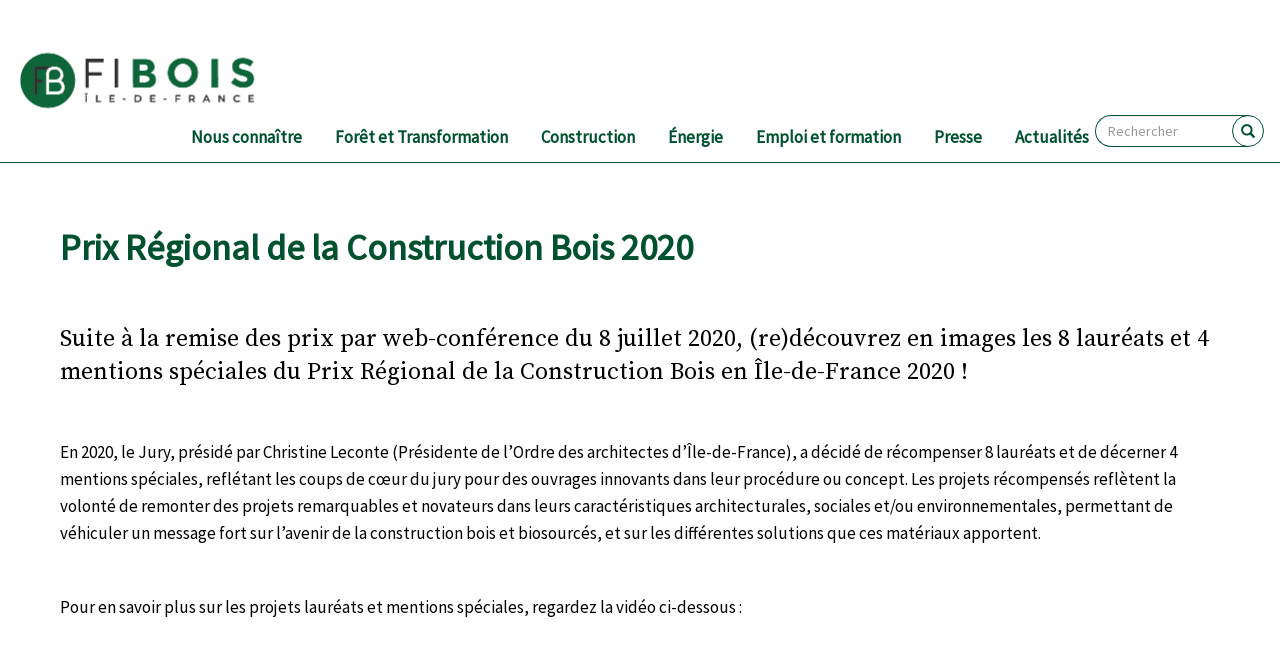

--- FILE ---
content_type: text/html; charset=UTF-8
request_url: https://fibois-idf.fr/prix-regional-de-la-construction-bois-2020
body_size: 8955
content:
<!DOCTYPE html>
<html  lang="fr" dir="ltr" prefix="content: http://purl.org/rss/1.0/modules/content/  dc: http://purl.org/dc/terms/  foaf: http://xmlns.com/foaf/0.1/  og: http://ogp.me/ns#  rdfs: http://www.w3.org/2000/01/rdf-schema#  schema: http://schema.org/  sioc: http://rdfs.org/sioc/ns#  sioct: http://rdfs.org/sioc/types#  skos: http://www.w3.org/2004/02/skos/core#  xsd: http://www.w3.org/2001/XMLSchema# ">
  <head>
    <meta charset="utf-8" />
<script async src="https://www.googletagmanager.com/gtag/js?id=UA-185382196-1"></script>
<script>window.dataLayer = window.dataLayer || [];function gtag(){dataLayer.push(arguments)};gtag("js", new Date());gtag("config", "UA-185382196-1", {"groups":"default","anonymize_ip":true});</script>
<meta name="Generator" content="Drupal 8 (https://www.drupal.org)" />
<meta name="MobileOptimized" content="width" />
<meta name="HandheldFriendly" content="true" />
<meta name="viewport" content="width=575px" />
<link rel="shortcut icon" href="/sites/default/files/favicon_0.png" type="image/png" />
<link rel="canonical" href="https://fibois-idf.fr/prix-regional-de-la-construction-bois-2020" />
<link rel="shortlink" href="https://fibois-idf.fr/node/473" />
<link rel="revision" href="https://fibois-idf.fr/prix-regional-de-la-construction-bois-2020" />

    <title>Prix Régional de la Construction Bois 2020 | FIBois Ile-de-France L’interprofession francilienne de la forêt et du bois</title>
    <link rel="stylesheet" media="all" href="/sites/default/files/css/css_WLFV5rvsvBvtOrgHE3wxRbH4D-zFpyKrFKFZ8yhUT5Q.css" />
<link rel="stylesheet" media="all" href="https://cdn.jsdelivr.net/npm/bootstrap@3.4.1/dist/css/bootstrap.min.css" />
<link rel="stylesheet" media="all" href="https://cdn.jsdelivr.net/npm/@unicorn-fail/drupal-bootstrap-styles@0.0.2/dist/3.4.0/8.x-3.x/drupal-bootstrap.min.css" />
<link rel="stylesheet" media="all" href="/sites/default/files/css/css_7DgA1hcUhqKw__K-xtBXNLuyPq_mlX7KAdblnDo_amc.css" />

    
<!--[if lte IE 8]>
<script src="/sites/default/files/js/js_VtafjXmRvoUgAzqzYTA3Wrjkx9wcWhjP0G4ZnnqRamA.js"></script>
<![endif]-->
<script src="https://use.fontawesome.com/releases/v6.1.0/js/all.js" defer crossorigin="anonymous"></script>
<script src="https://use.fontawesome.com/releases/v6.1.0/js/v4-shims.js" defer crossorigin="anonymous"></script>

    <link href="https://fonts.googleapis.com/css?family=Source+Sans+Pro:wght@400;700;900&display=swap" rel="stylesheet" />
    <link href="https://fonts.googleapis.com/css2?family=Source+Serif+Pro:wght@400;700;900&display=swap" rel="stylesheet" />
  </head>
  <body class="path-node page-node-type-page-standard navbar-is-static-top has-glyphicons">
    <a href="#main-content" class="visually-hidden focusable skip-link">
      Aller au contenu principal
    </a>
    
      <div class="dialog-off-canvas-main-canvas" data-off-canvas-main-canvas>
              <header class="navbar navbar-default navbar-static-top" id="navbar" role="banner">
              <div class="container">
            <div class="navbar-header">
          <div class="region region-navigation">
          <a class="logo navbar-btn pull-left" href="/" title="Accueil" rel="home">
      <img src="/sites/default/files/logo-fibois-2.png" alt="Accueil" />
    </a>
      <nav role="navigation" aria-labelledby="block-fibois-theme-main-menu-menu" id="block-fibois-theme-main-menu">
            <h2 class="sr-only" id="block-fibois-theme-main-menu-menu">Navigation principale</h2>

      
      <ul block="block-fibois-theme-main-menu" class="menu menu--main nav navbar-nav">
                      <li class="expanded dropdown first">
                                        <a href="/nous-connaitre" data-drupal-link-system-path="node/3">Nous connaître</a>
                        <ul block="block-fibois-theme-main-menu" class="dropdown-menu">
                      <li class="first">
                                        <a href="/les-enjeux-de-la-filiere-foret-bois-en-ile-de-france" data-drupal-link-system-path="node/1">Les enjeux de la filière forêt-bois en Île-de-France</a>
              </li>
                      <li>
                                        <a href="/fibois-ile-de-france-et-le-reseau-fibois-france" data-drupal-link-system-path="node/2">Fibois Île-de-France, et son réseau Fibois France</a>
              </li>
                      <li>
                                        <a href="/le-ca-et-lequipe-fibois-ile-de-france" data-drupal-link-system-path="node/11">Le CA et l’équipe Fibois Île-de-France</a>
              </li>
                      <li>
                                        <a href="/annuaire-adherents" data-drupal-link-system-path="node/504">Annuaire adhérents</a>
              </li>
                      <li>
                                        <a href="/adhesion-et-adherents" data-drupal-link-system-path="node/12">Adhérer à Fibois Île-de-France</a>
              </li>
                      <li>
                                        <a href="/feuille-de-route" data-drupal-link-system-path="node/14">Notre feuille de route</a>
              </li>
                      <li>
                                        <a href="/rapportactivite_2024" data-drupal-link-system-path="node/590">Découvrez notre rapport d&#039;activité</a>
              </li>
                      <li>
                                        <a href="/laforet_lebois_IDF" data-drupal-link-system-path="node/549">Découvrez la filière forêt-bois francilienne !</a>
              </li>
                      <li>
                                        <a href="/etats-generaux-foret-bois" data-drupal-link-system-path="node/34">Les États Généraux de la Forêt et du Bois en Ile-de-France</a>
              </li>
                      <li class="last">
                                        <a href="/aides_subventions_filierebois" data-drupal-link-system-path="node/575">Aides et subventions</a>
              </li>
        </ul>
  
              </li>
                      <li class="expanded dropdown">
                                        <a href="/foret" data-drupal-link-system-path="node/7">Forêt et Transformation</a>
                        <ul block="block-fibois-theme-main-menu" class="dropdown-menu">
                      <li class="first">
                                        <a href="/les-chiffres-cles-de-la-foret-et-la-transformation-en-ile-de-france" data-drupal-link-system-path="node/108">Les chiffres clés de la forêt et de la transformation en Île-de-France</a>
              </li>
                      <li>
                                        <a href="/la-gestion-durable-des-forets" data-drupal-link-system-path="node/109">La gestion durable des forêts</a>
              </li>
                      <li>
                                        <a href="/contacts-utiles-de-lamont-forestier" data-drupal-link-system-path="node/209">Contacts utiles de l&#039;amont forestier</a>
              </li>
                      <li>
                                        <a href="/nuits-des-forets" data-drupal-link-system-path="node/9">Nuits des Forêts en Île-de-France</a>
              </li>
                      <li>
                                        <a href="/gestion-des-risques-en-foret" data-drupal-link-system-path="node/537">Gestion des risques en forêt</a>
              </li>
                      <li>
                                        <a href="/trophee_des_forets" data-drupal-link-system-path="node/500">Trophée des Forêts d&#039;Île-de-France</a>
              </li>
                      <li>
                                        <a href="/construire-en-feuillu-et-en-circuit-court" data-drupal-link-system-path="node/316">Construire en feuillu et en circuit court</a>
              </li>
                      <li>
                                        <a href="/node/411" data-drupal-link-system-path="node/411">Webinaire : Comment relocaliser les industries de transformation du bois en IDF ?</a>
              </li>
                      <li>
                                        <a href="/valorisation_essences_secondaires" data-drupal-link-system-path="node/476">Valorisation des essences et bois feuillus de qualité secondaire</a>
              </li>
                      <li>
                                        <a href="/un-immeuble-une-foret" data-drupal-link-system-path="node/602">&quot;Un Immeuble Une Forêt&quot;</a>
              </li>
                      <li>
                                        <a href="/appel-projet-bois-francais-et-design" data-drupal-link-system-path="node/584">Appel à projets &quot;Bois Français &amp; Design&quot;</a>
              </li>
                      <li class="last">
                                        <a href="/assises_du_foncier" data-drupal-link-system-path="node/606">Les Assises du foncier forestier</a>
              </li>
        </ul>
  
              </li>
                      <li class="expanded dropdown">
                                        <a href="/construction" data-drupal-link-system-path="node/8">Construction</a>
                        <ul block="block-fibois-theme-main-menu" class="dropdown-menu">
                      <li class="first">
                                        <a href="/les-chiffres-cles-de-la-construction-bois" data-drupal-link-system-path="node/113">Les chiffres clés de la construction bois</a>
              </li>
                      <li>
                                        <a href="/pourquoi-construire-en-bois" data-drupal-link-system-path="node/114">Pourquoi construire en bois ?</a>
              </li>
                      <li>
                                        <a href="/enquetes-nationales-construction-bois-idf" data-drupal-link-system-path="node/115">Enquêtes nationales construction bois</a>
              </li>
                      <li>
                                        <a href="/observatoire-construction-bois" data-drupal-link-system-path="node/397">Observatoire francilien de la construction bois</a>
              </li>
                      <li>
                                        <a href="/cartographie-des-projets-bois-et-biosources" data-drupal-link-system-path="node/335">Cartographie des projets bois et biosourcés</a>
              </li>
                      <li>
                                        <a href="/le-pacte-bois-biosources" data-drupal-link-system-path="node/116">Le Pacte bois-biosourcés</a>
              </li>
                      <li>
                                        <a href="/rencontresBtoB_IDF" data-drupal-link-system-path="node/592">Les Rencontres BtoB de la construction bois et biosourcée en Île-de-France</a>
              </li>
                      <li>
                                        <a href="/prcb" data-drupal-link-system-path="node/117">Le Prix Régional de la Construction Bois</a>
              </li>
                      <li>
                                        <a href="/habiter-bois" data-drupal-link-system-path="node/342">Habiter Bois en Île-de-France</a>
              </li>
                      <li>
                                        <a href="/constructionbois_transportfluvial" data-drupal-link-system-path="node/550">Le transport fluvial dans la construction bois</a>
              </li>
                      <li>
                                        <a href="/larchitecture-sort-du-bois" data-drupal-link-system-path="node/390">Cycle de conférences &quot;L&#039;architecture sort du bois&quot;</a>
              </li>
                      <li class="last">
                                        <a href="/plateforme_RESOBOIS" data-drupal-link-system-path="node/578">Découvrez la plateforme RESOBOIS</a>
              </li>
        </ul>
  
              </li>
                      <li class="expanded dropdown">
                                        <a href="/energie" data-drupal-link-system-path="node/15">Énergie</a>
                        <ul block="block-fibois-theme-main-menu" class="dropdown-menu">
                      <li class="first">
                                        <a href="/quest-ce-que-le-bois-energie" data-drupal-link-system-path="node/221">Qu’est-ce que le bois énergie ?</a>
              </li>
                      <li>
                                        <a href="/les-chiffres-cles-du-bois-energie-en-ile-de-france" data-drupal-link-system-path="node/119">Les chiffres clés du bois énergie</a>
              </li>
                      <li>
                                        <a href="/le-bois-energie-et-la-qualite-de-lair" data-drupal-link-system-path="node/222">Le bois énergie et la qualité de l’air</a>
              </li>
                      <li>
                                        <a href="/panorama-et-fonctionnement-dune-chaufferie-biomasse" data-drupal-link-system-path="node/223">Panorama et fonctionnement d&#039;une chaufferie biomasse</a>
              </li>
                      <li>
                                        <a href="/etapes-cles-pour-monter-un-projet-de-chaufferie-biomasse" data-drupal-link-system-path="node/243">Etapes clés pour monter un projet de chaufferie biomasse</a>
              </li>
                      <li>
                                        <a href="/la-demarche-enrchoix" data-drupal-link-system-path="node/244">La démarche EnR’Choix</a>
              </li>
                      <li>
                                        <a href="/pour-les-particuliers" data-drupal-link-system-path="node/224">Pour les particuliers</a>
              </li>
                      <li>
                                        <a href="/marque-ile-de-france-bois-buche" data-drupal-link-system-path="node/432">Marque Île-de-France Bois Bûche</a>
              </li>
                      <li>
                                        <a href="/cartographie_boisenergie" data-drupal-link-system-path="node/563">Cartographie des contacts utiles franciliens du bois-énergie</a>
              </li>
                      <li>
                                        <a href="/ressources-sur-le-bois-energie" data-drupal-link-system-path="node/566">Ressources sur le bois énergie</a>
              </li>
                      <li class="last">
                                        <a href="/fluvial_bois_energie" data-drupal-link-system-path="node/569">Transport fluvial de bois énergie</a>
              </li>
        </ul>
  
              </li>
                      <li class="expanded dropdown">
                                        <a href="/emploi-et-formation" data-drupal-link-system-path="node/334">Emploi et formation</a>
                        <ul block="block-fibois-theme-main-menu" class="dropdown-menu">
                      <li class="first">
                                        <a href="/chiffres-emploi-formation" data-drupal-link-system-path="node/332">Les chiffres clés de la formation et de l&#039;emploi</a>
              </li>
                      <li>
                                        <a href="/orientation-formation" data-drupal-link-system-path="node/396">S&#039;orienter, se former</a>
              </li>
                      <li>
                                        <a href="/travailler-recruter" data-drupal-link-system-path="node/331">Travailler, recruter</a>
              </li>
                      <li>
                                        <a href="/emploiformation_etablissements" data-drupal-link-system-path="node/557">Pour les établissements de formation</a>
              </li>
                      <li>
                                        <a href="/emploiformation_entreprises" data-drupal-link-system-path="node/558">Pour les entreprises</a>
              </li>
                      <li>
                                        <a href="/se-former-avec-fibois-ile-de-france" data-drupal-link-system-path="node/333">Se former avec Fibois Île-de-France</a>
              </li>
                      <li>
                                        <a href="/diagnostic_emplois_IDF_BFC" data-drupal-link-system-path="node/542">Diagnostic emplois, formations et compétences</a>
              </li>
                      <li class="last">
                                        <a href="/guide_metiersformations_idf" data-drupal-link-system-path="node/583">Guide des métiers et formations de la filière forêt-bois en Île-de-France</a>
              </li>
        </ul>
  
              </li>
                      <li>
                                        <a href="/presse" data-drupal-link-system-path="node/31">Presse</a>
              </li>
                      <li class="last">
                                        <a href="/actualites" data-drupal-link-system-path="actualites">Actualités</a>
              </li>
        </ul>
  

  </nav>
<section class="views-exposed-form block block-views block-views-exposed-filter-blockrecherche-page-1 clearfix" data-drupal-selector="views-exposed-form-recherche-page-1" id="block-formulaireexposesearchpage-1">
  
    

      <form block="block-formulaireexposesearchpage-1" action="/recherche" method="get" id="views-exposed-form-recherche-page-1" accept-charset="UTF-8">
  <div class="form--inline form-inline clearfix">
  <div class="form-item js-form-item form-type-textfield js-form-type-textfield form-item-query js-form-item-query form-no-label form-group">
  
  
  <input placeholder="Rechercher" data-drupal-selector="edit-query" class="form-text form-control" type="text" id="edit-query" name="query" value="" size="30" maxlength="128" />

  
  
  </div>
<div data-drupal-selector="edit-actions" class="form-actions form-group js-form-wrapper form-wrapper" id="edit-actions"><button data-drupal-selector="edit-submit-recherche" class="button js-form-submit form-submit btn-default btn" type="submit" id="edit-submit-recherche" value="" name=""></button></div>

</div>

</form>

  </section>


  </div>

                      </div>

                          </div>
          </header>
  
  <div role="main" class="main-container container-fluid js-quickedit-main-content">
    <div class="row">

            
            
                  <section class="col-sm-12">

                                      <div class="highlighted">  <div class="region region-highlighted">
    <div data-drupal-messages-fallback class="hidden"></div>

  </div>
</div>
                  
                
                          <a id="main-content"></a>
            <div class="region region-content">
      <article role="article" about="/prix-regional-de-la-construction-bois-2020" class="page-standard full clearfix">

  
    

  
      <div class="content">
            <div class="field field--name-field-paragraphes field--type-entity-reference-revisions field--label-hidden">
              <div class="paragraphe-wrapper">
        <div class="page-paragraphe container">
                    <div class="paragraphe-text">
                          <h1>Prix Régional de la Construction Bois 2020 </h1>
              <div class="field_sous_titre"></div>
              <div class="field_chapo"><p>Suite à la remise des prix par web-conférence du 8 juillet 2020, (re)découvrez en images les 8 lauréats et 4 mentions spéciales du Prix Régional de la Construction Bois en Île-de-France 2020&nbsp;!</p>
</div>
                                	<h2></h2>
    	
            <div class="field field--name-field-corps field--type-text-long field--label-hidden field--item"><p>En 2020, le Jury, présidé par Christine Leconte (Présidente de l’Ordre des architectes d’Île-de-France), a décidé de récompenser 8 lauréats et de décerner 4 mentions spéciales, reflétant les coups de cœur du jury pour des ouvrages innovants dans leur procédure ou concept. Les projets récompensés reflètent la volonté de remonter des projets remarquables et novateurs dans leurs caractéristiques architecturales, sociales et/ou environnementales, permettant de véhiculer un message fort sur l’avenir de la construction bois et biosourcés, et sur les différentes solutions que ces matériaux apportent.</p>

<p> </p>

<p>Pour en savoir plus sur les projets lauréats et mentions spéciales, regardez la vidéo ci-dessous :</p>

<p><iframe allow="accelerometer; autoplay; clipboard-write; encrypted-media; gyroscope; picture-in-picture" allowfullscreen="" frameborder="0" height="315" src="https://www.youtube.com/embed/8PbvQOHoALo" width="560"></iframe></p></div>
      
      <div class="field field--name-field-galerie field--type-entity-reference-revisions field--label-hidden field--items">
              <div class="field--item">  <div class="paragraph paragraph--type--image-avec-legende paragraph--view-mode--default">
          
      </div>
</div>
          </div>
  
    
          </div>
        </div>
      </div>
      </div>

        </div>
  
</article>


  </div>

              </section>

                </div>
  </div>

      <footer class="footer container" role="contentinfo">
        <div class="region region-footer">
    <section id="block-webform" class="block block-webform block-webform-block clearfix">
  
    

      <form class="webform-submission-form webform-submission-add-form webform-submission-newsletter-form webform-submission-newsletter-add-form webform-submission-newsletter-node-473-form webform-submission-newsletter-node-473-add-form js-webform-details-toggle webform-details-toggle" data-drupal-selector="webform-submission-newsletter-node-473-add-form" action="/prix-regional-de-la-construction-bois-2020" method="post" id="webform-submission-newsletter-node-473-add-form" accept-charset="UTF-8">
  
  <div class="webform-elements form-group js-form-wrapper form-wrapper" data-drupal-selector="edit-elements" id="edit-elements"><div data-drupal-selector="edit-container-1" class="form-group js-form-wrapper form-wrapper" id="edit-container-1"><div id="edit-message-adherez" class="form-item js-form-item form-type-webform-markup js-form-type-webform-markup form-item-message-adherez js-form-item-message-adherez form-no-label form-group">
  
  
  <h2>Adh&eacute;rer &agrave; Fibois-IDF</h2>

<div class="half">
<p>d&eacute;couvrez nos formules d&#39;adh&eacute;sion et rejoignez nous</p>
</div>

<div class="half">
<p><a class="button" href="https://www.helloasso.com/associations/fibois-ile-de-france/adhesions/adherer-en-2026-a-fibois-ile-de-france">adh&eacute;sion</a></p>
</div>


  
  
  </div>
</div>
<div data-drupal-selector="edit-container-2" class="form-group js-form-wrapper form-wrapper" id="edit-container-2"><div data-drupal-selector="edit-conteneur-1" class="form-group js-form-wrapper form-wrapper" id="edit-conteneur-1"><div id="edit-markup" class="form-item js-form-item form-type-webform-markup js-form-type-webform-markup form-item-markup js-form-item-markup form-no-label form-group">
  
  
  <h2>Newsletter</h2>
<p>pour suivre notre actualit&eacute;, inscrivez vous &agrave; notre newsletter</p>


  
  
  </div>
</div>
<div data-drupal-selector="edit-conteneur-2" class="form-group js-form-wrapper form-wrapper" id="edit-conteneur-2"><div class="form-item js-form-item form-type-textfield js-form-type-textfield form-item-email js-form-item-email form-no-label form-group">
      <label for="edit-email" class="control-label sr-only js-form-required form-required">Email</label>
  
  
  <input data-inputmask="&#039;alias&#039;: &#039;email&#039;" class="js-webform-input-mask form-text required form-control" data-drupal-selector="edit-email" type="text" id="edit-email" name="email" value="" size="60" maxlength="255" placeholder="votre adresse mail" required="required" aria-required="true" />

  
  
  </div>
<div data-drupal-selector="edit-actions" class="form-actions webform-actions form-group js-form-wrapper form-wrapper" id="edit-actions--2"><button class="webform-button--submit button button--primary js-form-submit form-submit btn-primary btn" data-drupal-selector="edit-actions-submit" type="submit" id="edit-actions-submit" name="op" value="inscription">inscription</button>
</div>
</div>
</div>
</div>
<input data-drupal-selector="edit-honeypot-time" type="hidden" name="honeypot_time" value="EciXAY7Bz8igzlx6idsUr1OJFT8_-0A0Yy4USNTDE4U" /><input autocomplete="off" data-drupal-selector="form-qsinvbqjs1xuxwn6fc6-j8ndinjepqpd-hgjpi1bqy4" type="hidden" name="form_build_id" value="form-qSINvBqjs1XUXwN6FC6_J8NdINjePqpD_hGJpI1Bqy4" /><input data-drupal-selector="edit-webform-submission-newsletter-node-473-add-form" type="hidden" name="form_id" value="webform_submission_newsletter_node_473_add_form" /><div class="url-textfield form-group js-form-wrapper form-wrapper" style="display: none !important;"><div class="form-item js-form-item form-type-textfield js-form-type-textfield form-item-url js-form-item-url form-group">
      <label for="edit-url" class="control-label">Laisser ce champ vide</label>
  
  
  <input autocomplete="off" data-drupal-selector="edit-url" class="form-text form-control" type="text" id="edit-url" name="url" value="" size="20" maxlength="128" />

  
  
  </div>
</div>


  
</form>

  </section>

<section id="block-contact" class="block block-block-content block-block-content849d3122-050d-415a-a70a-6022b490f1e1 clearfix">
  
      <h2 class="block-title">Contact</h2>
    

      
            <div class="field field--name-body field--type-text-with-summary field--label-hidden field--item"><ul><li>
	<p><strong>Fibois Île-de-France</strong></p>

	<p> </p>

	<p>24 rue du Champ de l'Alouette, 75013 Paris<br /><br /><a href="https://www.google.com/maps/place/Fibois+%C3%8Ele-de-France/@48.83192,2.3421725,17z/data=!3m2!4b1!5s0x47e671bdd5e999ed:0xa2e698ea125b8171!4m6!3m5!1s0x47e66df5dbd91dd5:0x1e31986ef31752!8m2!3d48.8319165!4d2.3447474!16s%2Fg%2F11dzd9zq63?entry=ttu" target="_blank"><img alt="plan" data-entity-type="file" data-entity-uuid="037f64bc-c40d-4a7f-9f60-fc241a819910" height="194" src="/sites/default/files/inline-images/plan%20fibois.png" width="271" /></a></p>
	</li>
	<li><a href="mailto:contact@fibois-idf.fr">contact@fibois-idf.fr</a></li>
	<li>
	<p><a href="mentions-legales">Mentions légales</a></p>

	<p>©Fibois Île-de-France 2022</p>
	</li>
	<li>
	<p><a href="https://twitter.com/fibois_idf" target="_blank"><span class="fa fa-twitter"></span>Twitter</a></p>

	<p><a href="https://www.linkedin.com/company/franc-lbois/" target="_blank"><span class="fa fa-linkedin"></span>Linkedin</a></p>

	<p><a href="https://www.instagram.com/fibois_idf/"><span class="fa fa-instagram"></span>Instagram</a></p>

	<p><a href="https://www.facebook.com/FIBoisIDF"><span class="fa fa-facebook"></span>Facebook</a></p>

	<p><a href="https://www.youtube.com/channel/UCgW8Jt4HUme2m9nuIm0XwoQ"><span class="fa fa-youtube"></span>Youtube</a></p>

	<p> </p>

	<p> </p>
	</li>
</ul></div>
      
  </section>

<section id="block-nosfinanceurs" class="block block-block-content block-block-content4f334530-6550-4f57-83e4-4aa92c4712ff clearfix">
  
      <h2 class="block-title">Nos financeurs</h2>
    

      
  <div class="field field--name-field-image-lien field--type-entity-reference-revisions field--label-visually_hidden">
    <div class="field--label sr-only">Image lien</div>
          <div class="field--items">
              <div class="field--item">  <div class="paragraph paragraph--type--image-lien paragraph--view-mode--default">
          
            <div class="field field--name-field-image field--type-image field--label-hidden field--item">  <a href="https://www.prefectures-regions.gouv.fr/ile-de-france"><img src="/sites/default/files/styles/mo/public/2020-08/financeur_logo1.png?itok=ZTK-Znm2" width="195" height="159" alt="" typeof="Image" class="img-responsive" /></a></div>
      
      </div>
</div>
          <div class="field--item">  <div class="paragraph paragraph--type--image-lien paragraph--view-mode--default">
          
            <div class="field field--name-field-image field--type-image field--label-hidden field--item">  <a href="https://www.ademe.fr/"><img src="/sites/default/files/styles/mo/public/2021-09/financeur_logo2.png?itok=I0LF9975" width="246" height="151" alt="" typeof="Image" class="img-responsive" /></a></div>
      
      </div>
</div>
          <div class="field--item">  <div class="paragraph paragraph--type--image-lien paragraph--view-mode--default">
          
            <div class="field field--name-field-image field--type-image field--label-hidden field--item">  <a href="https://www.iledefrance.fr/"><img src="/sites/default/files/styles/mo/public/2020-08/financeur_logo3.png?itok=sI1KHHJ1" width="173" height="158" alt="" typeof="Image" class="img-responsive" /></a></div>
      
      </div>
</div>
          <div class="field--item">  <div class="paragraph paragraph--type--image-lien paragraph--view-mode--default">
          
            <div class="field field--name-field-image field--type-image field--label-hidden field--item">  <a href="https://www.metropolegrandparis.fr/fr"><img src="/sites/default/files/styles/mo/public/2022-05/Logo_Me%CC%81tropole_Grand_Paris_2016.svg__0.png?itok=fSo9i98d" width="401" height="162" alt="" typeof="Image" class="img-responsive" /></a></div>
      
      </div>
</div>
          <div class="field--item">  <div class="paragraph paragraph--type--image-lien paragraph--view-mode--default">
          
            <div class="field field--name-field-image field--type-image field--label-hidden field--item">  <a href="https://franceboisforet.fr/"><img src="/sites/default/files/styles/mo/public/2020-08/financeur_logo4.png?itok=DO4WL9py" width="120" height="159" alt="" typeof="Image" class="img-responsive" /></a></div>
      
      </div>
</div>
              </div>
      </div>

  </section>

<section id="block-membrede" class="block block-block-content block-block-content7812fba2-845d-4507-8eb0-a8a50591d4dd clearfix">
  
      <h2 class="block-title">Membre de</h2>
    

      
  <div class="field field--name-field-image-lien field--type-entity-reference-revisions field--label-visually_hidden">
    <div class="field--label sr-only">Image lien</div>
          <div class="field--items">
              <div class="field--item">  <div class="paragraph paragraph--type--image-lien paragraph--view-mode--default">
          
            <div class="field field--name-field-image field--type-image field--label-hidden field--item">  <a href="https://fibois-france.fr/"><img src="/sites/default/files/styles/mo/public/2021-01/Image4.png?itok=OAwbdb31" width="261" height="130" alt="FIBois France" typeof="Image" class="img-responsive" /></a></div>
      
      </div>
</div>
              </div>
      </div>

  </section>

<nav role="navigation" aria-labelledby="block-mainnavigation-menu" id="block-mainnavigation">
      <h2 id="block-mainnavigation-menu">Plan du site</h2>

      
                                                            
                  <p>
                                            <a href="/nous-connaitre" data-drupal-link-system-path="node/3"><strong>Nous connaître</strong></a>
                                                                              
                  •
                                  <a href="/les-enjeux-de-la-filiere-foret-bois-en-ile-de-france" data-drupal-link-system-path="node/1"><span>Les enjeux de la filière forêt-bois en Île-de-France</span></a>
                                                                                  
                  •
                                  <a href="/fibois-ile-de-france-et-le-reseau-fibois-france" data-drupal-link-system-path="node/2"><span>Fibois Île-de-France, et son réseau Fibois France</span></a>
                                                                                  
                  •
                                  <a href="/le-ca-et-lequipe-fibois-ile-de-france" data-drupal-link-system-path="node/11"><span>Le CA et l’équipe Fibois Île-de-France</span></a>
                                                                                  
                  •
                                  <a href="/annuaire-adherents" data-drupal-link-system-path="node/504"><span>Annuaire adhérents</span></a>
                                                                                  
                  •
                                  <a href="/adhesion-et-adherents" data-drupal-link-system-path="node/12"><span>Adhérer à Fibois Île-de-France</span></a>
                                                                                  
                  •
                                  <a href="/feuille-de-route" data-drupal-link-system-path="node/14"><span>Notre feuille de route</span></a>
                                                                                  
                  •
                                  <a href="/rapportactivite_2024" data-drupal-link-system-path="node/590"><span>Découvrez notre rapport d&#039;activité</span></a>
                                                                                  
                  •
                                  <a href="/laforet_lebois_IDF" data-drupal-link-system-path="node/549"><span>Découvrez la filière forêt-bois francilienne !</span></a>
                                                                                  
                  •
                                  <a href="/etats-generaux-foret-bois" data-drupal-link-system-path="node/34"><span>Les États Généraux de la Forêt et du Bois en Ile-de-France</span></a>
                                                                                  
                  •
                                  <a href="/aides_subventions_filierebois" data-drupal-link-system-path="node/575"><span>Aides et subventions</span></a>
                                      
                          </p>
                                                                          
                  <p>
                                            <a href="/foret" data-drupal-link-system-path="node/7"><strong>Forêt et Transformation</strong></a>
                                                                              
                  •
                                  <a href="/les-chiffres-cles-de-la-foret-et-la-transformation-en-ile-de-france" data-drupal-link-system-path="node/108"><span>Les chiffres clés de la forêt et de la transformation en Île-de-France</span></a>
                                                                                  
                  •
                                  <a href="/la-gestion-durable-des-forets" data-drupal-link-system-path="node/109"><span>La gestion durable des forêts</span></a>
                                                                                  
                  •
                                  <a href="/contacts-utiles-de-lamont-forestier" data-drupal-link-system-path="node/209"><span>Contacts utiles de l&#039;amont forestier</span></a>
                                                                                  
                  •
                                  <a href="/nuits-des-forets" data-drupal-link-system-path="node/9"><span>Nuits des Forêts en Île-de-France</span></a>
                                                                                  
                  •
                                  <a href="/gestion-des-risques-en-foret" data-drupal-link-system-path="node/537"><span>Gestion des risques en forêt</span></a>
                                                                                  
                  •
                                  <a href="/trophee_des_forets" data-drupal-link-system-path="node/500"><span>Trophée des Forêts d&#039;Île-de-France</span></a>
                                                                                  
                  •
                                  <a href="/construire-en-feuillu-et-en-circuit-court" data-drupal-link-system-path="node/316"><span>Construire en feuillu et en circuit court</span></a>
                                                                                  
                  •
                                  <a href="/node/411" data-drupal-link-system-path="node/411"><span>Webinaire : Comment relocaliser les industries de transformation du bois en IDF ?</span></a>
                                                                                  
                  •
                                  <a href="/valorisation_essences_secondaires" data-drupal-link-system-path="node/476"><span>Valorisation des essences et bois feuillus de qualité secondaire</span></a>
                                                                                  
                  •
                                  <a href="/un-immeuble-une-foret" data-drupal-link-system-path="node/602"><span>&quot;Un Immeuble Une Forêt&quot;</span></a>
                                                                                  
                  •
                                  <a href="/appel-projet-bois-francais-et-design" data-drupal-link-system-path="node/584"><span>Appel à projets &quot;Bois Français &amp; Design&quot;</span></a>
                                                                                  
                  •
                                  <a href="/assises_du_foncier" data-drupal-link-system-path="node/606"><span>Les Assises du foncier forestier</span></a>
                                      
                          </p>
                                                                          
                  <p>
                                            <a href="/construction" data-drupal-link-system-path="node/8"><strong>Construction</strong></a>
                                                                              
                  •
                                  <a href="/les-chiffres-cles-de-la-construction-bois" data-drupal-link-system-path="node/113"><span>Les chiffres clés de la construction bois</span></a>
                                                                                  
                  •
                                  <a href="/pourquoi-construire-en-bois" data-drupal-link-system-path="node/114"><span>Pourquoi construire en bois ?</span></a>
                                                                                  
                  •
                                  <a href="/enquetes-nationales-construction-bois-idf" data-drupal-link-system-path="node/115"><span>Enquêtes nationales construction bois</span></a>
                                                                                  
                  •
                                  <a href="/observatoire-construction-bois" data-drupal-link-system-path="node/397"><span>Observatoire francilien de la construction bois</span></a>
                                                                                  
                  •
                                  <a href="/cartographie-des-projets-bois-et-biosources" data-drupal-link-system-path="node/335"><span>Cartographie des projets bois et biosourcés</span></a>
                                                                                  
                  •
                                  <a href="/le-pacte-bois-biosources" data-drupal-link-system-path="node/116"><span>Le Pacte bois-biosourcés</span></a>
                                                                                  
                  •
                                  <a href="/rencontresBtoB_IDF" data-drupal-link-system-path="node/592"><span>Les Rencontres BtoB de la construction bois et biosourcée en Île-de-France</span></a>
                                                                                  
                  •
                                  <a href="/prcb" data-drupal-link-system-path="node/117"><span>Le Prix Régional de la Construction Bois</span></a>
                                                                                  
                  •
                                  <a href="/habiter-bois" data-drupal-link-system-path="node/342"><span>Habiter Bois en Île-de-France</span></a>
                                                                                  
                  •
                                  <a href="/constructionbois_transportfluvial" data-drupal-link-system-path="node/550"><span>Le transport fluvial dans la construction bois</span></a>
                                                                                  
                  •
                                  <a href="/larchitecture-sort-du-bois" data-drupal-link-system-path="node/390"><span>Cycle de conférences &quot;L&#039;architecture sort du bois&quot;</span></a>
                                                                                  
                  •
                                  <a href="/plateforme_RESOBOIS" data-drupal-link-system-path="node/578"><span>Découvrez la plateforme RESOBOIS</span></a>
                                      
                          </p>
                                                                          
                  <p>
                                            <a href="/energie" data-drupal-link-system-path="node/15"><strong>Énergie</strong></a>
                                                                              
                  •
                                  <a href="/quest-ce-que-le-bois-energie" data-drupal-link-system-path="node/221"><span>Qu’est-ce que le bois énergie ?</span></a>
                                                                                  
                  •
                                  <a href="/les-chiffres-cles-du-bois-energie-en-ile-de-france" data-drupal-link-system-path="node/119"><span>Les chiffres clés du bois énergie</span></a>
                                                                                  
                  •
                                  <a href="/le-bois-energie-et-la-qualite-de-lair" data-drupal-link-system-path="node/222"><span>Le bois énergie et la qualité de l’air</span></a>
                                                                                  
                  •
                                  <a href="/panorama-et-fonctionnement-dune-chaufferie-biomasse" data-drupal-link-system-path="node/223"><span>Panorama et fonctionnement d&#039;une chaufferie biomasse</span></a>
                                                                                  
                  •
                                  <a href="/etapes-cles-pour-monter-un-projet-de-chaufferie-biomasse" data-drupal-link-system-path="node/243"><span>Etapes clés pour monter un projet de chaufferie biomasse</span></a>
                                                                                  
                  •
                                  <a href="/la-demarche-enrchoix" data-drupal-link-system-path="node/244"><span>La démarche EnR’Choix</span></a>
                                                                                  
                  •
                                  <a href="/pour-les-particuliers" data-drupal-link-system-path="node/224"><span>Pour les particuliers</span></a>
                                                                                  
                  •
                                  <a href="/marque-ile-de-france-bois-buche" data-drupal-link-system-path="node/432"><span>Marque Île-de-France Bois Bûche</span></a>
                                                                                  
                  •
                                  <a href="/cartographie_boisenergie" data-drupal-link-system-path="node/563"><span>Cartographie des contacts utiles franciliens du bois-énergie</span></a>
                                                                                  
                  •
                                  <a href="/ressources-sur-le-bois-energie" data-drupal-link-system-path="node/566"><span>Ressources sur le bois énergie</span></a>
                                                                                  
                  •
                                  <a href="/fluvial_bois_energie" data-drupal-link-system-path="node/569"><span>Transport fluvial de bois énergie</span></a>
                                      
                          </p>
                                                                          
                  <p>
                                            <a href="/emploi-et-formation" data-drupal-link-system-path="node/334"><strong>Emploi et formation</strong></a>
                                                                              
                  •
                                  <a href="/chiffres-emploi-formation" data-drupal-link-system-path="node/332"><span>Les chiffres clés de la formation et de l&#039;emploi</span></a>
                                                                                  
                  •
                                  <a href="/orientation-formation" data-drupal-link-system-path="node/396"><span>S&#039;orienter, se former</span></a>
                                                                                  
                  •
                                  <a href="/travailler-recruter" data-drupal-link-system-path="node/331"><span>Travailler, recruter</span></a>
                                                                                  
                  •
                                  <a href="/emploiformation_etablissements" data-drupal-link-system-path="node/557"><span>Pour les établissements de formation</span></a>
                                                                                  
                  •
                                  <a href="/emploiformation_entreprises" data-drupal-link-system-path="node/558"><span>Pour les entreprises</span></a>
                                                                                  
                  •
                                  <a href="/se-former-avec-fibois-ile-de-france" data-drupal-link-system-path="node/333"><span>Se former avec Fibois Île-de-France</span></a>
                                                                                  
                  •
                                  <a href="/diagnostic_emplois_IDF_BFC" data-drupal-link-system-path="node/542"><span>Diagnostic emplois, formations et compétences</span></a>
                                                                                  
                  •
                                  <a href="/guide_metiersformations_idf" data-drupal-link-system-path="node/583"><span>Guide des métiers et formations de la filière forêt-bois en Île-de-France</span></a>
                                      
                          </p>
                                                                          
                  <p>
                                            <a href="/presse" data-drupal-link-system-path="node/31"><strong>Presse</strong></a>
                          </p>
                                                                          
                  <p>
                                            <a href="/actualites" data-drupal-link-system-path="actualites"><strong>Actualités</strong></a>
                          </p>
                              

  </nav>

  </div>

    </footer>
  
  </div>

    
    <script type="application/json" data-drupal-selector="drupal-settings-json">{"path":{"baseUrl":"\/","scriptPath":null,"pathPrefix":"","currentPath":"node\/473","currentPathIsAdmin":false,"isFront":false,"currentLanguage":"fr"},"pluralDelimiter":"\u0003","suppressDeprecationErrors":true,"google_analytics":{"account":"UA-185382196-1","trackOutbound":true,"trackMailto":true,"trackDownload":true,"trackDownloadExtensions":"7z|aac|arc|arj|asf|asx|avi|bin|csv|doc(x|m)?|dot(x|m)?|exe|flv|gif|gz|gzip|hqx|jar|jpe?g|js|mp(2|3|4|e?g)|mov(ie)?|msi|msp|pdf|phps|png|ppt(x|m)?|pot(x|m)?|pps(x|m)?|ppam|sld(x|m)?|thmx|qtm?|ra(m|r)?|sea|sit|tar|tgz|torrent|txt|wav|wma|wmv|wpd|xls(x|m|b)?|xlt(x|m)|xlam|xml|z|zip"},"bootstrap":{"forms_has_error_value_toggle":1,"modal_animation":1,"modal_backdrop":"true","modal_focus_input":1,"modal_keyboard":1,"modal_select_text":1,"modal_show":1,"modal_size":"","popover_enabled":1,"popover_animation":1,"popover_auto_close":1,"popover_container":"body","popover_content":"","popover_delay":"0","popover_html":0,"popover_placement":"right","popover_selector":"","popover_title":"","popover_trigger":"click","tooltip_enabled":1,"tooltip_animation":1,"tooltip_container":"body","tooltip_delay":"0","tooltip_html":0,"tooltip_placement":"auto left","tooltip_selector":"","tooltip_trigger":"hover"},"ajaxTrustedUrl":{"\/recherche":true,"form_action_p_pvdeGsVG5zNF_XLGPTvYSKCf43t8qZYSwcfZl2uzM":true},"user":{"uid":0,"permissionsHash":"5cc32c9c83a66d7bd3a509ee5dbc48a42d97323e5f4b82d4e578cd75931defc1"}}</script>
<script src="/sites/default/files/js/js_J0K4dsQSG6M0fzZqr-J4g0B1pXEypbHq3YHnX033jgk.js"></script>
<script src="https://cdn.jsdelivr.net/npm/bootstrap@3.4.1/dist/js/bootstrap.min.js" integrity="sha256-nuL8/2cJ5NDSSwnKD8VqreErSWHtnEP9E7AySL+1ev4=" crossorigin="anonymous"></script>
<script src="/sites/default/files/js/js_PQ1aOJ3Wguf5xrXY0c1u8Ar6QA1pYd1Ok36KVaIgUjg.js"></script>
<script src="https://cdn.jsdelivr.net/gh/RobinHerbots/Inputmask@5.0.3/dist/jquery.inputmask.min.js"></script>
<script src="/sites/default/files/js/js_5BcIdpZC4cZsWvzEtQZhoQi7j_EoKrxS2Rw6gTQxaNM.js"></script>

  </body>
</html>


--- FILE ---
content_type: text/css
request_url: https://fibois-idf.fr/sites/default/files/css/css_7DgA1hcUhqKw__K-xtBXNLuyPq_mlX7KAdblnDo_amc.css
body_size: 4875
content:
@-moz-document url-prefix(){article.slide-galerie-photo .content .contenttext .field--name-field-photos .field--item{width:calc(50% - 5px);}}a{color:inherit;}body{font-family:"Source Sans Pro",sans-serif;color:#000;font-size:17px;line-height:1.4em;font-weight:300;margin-top:0;}body.body-modal{overflow:hidden;}.navbar-default{background-color:#fff;border-bottom:1px solid #00522f;color:#00522f;margin-bottom:0;}.navbar-default .navbar-header{height:162px;}.navbar-default ul.nav li.dropdown:hover ul.dropdown-menu{display:block;}.navbar-default .navbar-nav{width:100%;text-align:center;position:absolute;bottom:0;left:0;}.navbar-default .navbar-nav > li{float:none;display:inline-block;}.navbar-default .navbar-nav > li a{color:#00522f;font-weight:600;}.navbar-default .navbar-nav > .active > a,.navbar-default .navbar-nav > .active > a:focus,.navbar-default .navbar-nav > .active > a:hover,.navbar-default .dropdown-menu > .active > a,.navbar-default .dropdown-menu > .active > a:focus,.navbar-default .dropdown-menu > .active > a:hover{background:none;color:#73be96;}.navbar-default .logo.navbar-btn{position:absolute;top:0;padding:0;margin:0;}.navbar-default .logo.navbar-btn img{max-height:162px;}.navbar-default .block-views-exposed-filter-blockrecherche-page-1,.navbar-default .block-views-exposed-filter-blocksearch-page-1{width:200px;position:absolute;right:0;bottom:0;padding:15px;}.navbar-default .block-views-exposed-filter-blockrecherche-page-1 .form-item,.navbar-default .block-views-exposed-filter-blocksearch-page-1 .form-item{width:calc(100% - 16px);margin-right:-17px;display:inline-block;float:left;}.navbar-default .block-views-exposed-filter-blockrecherche-page-1 .form-item input,.navbar-default .block-views-exposed-filter-blocksearch-page-1 .form-item input{width:100%;padding-right:27px;border:1px solid #00522f;border-radius:16px;border-top-right-radius:0;border-bottom-right-radius:0;border-right:none;height:32px;}.navbar-default .block-views-exposed-filter-blockrecherche-page-1 .form-item input::placeholder,.navbar-default .block-views-exposed-filter-blockrecherche-page-1 .form-item input:-ms-input-placeholder,.navbar-default .block-views-exposed-filter-blockrecherche-page-1 .form-item input::-ms-input-placeholder,.navbar-default .block-views-exposed-filter-blocksearch-page-1 .form-item input::placeholder,.navbar-default .block-views-exposed-filter-blocksearch-page-1 .form-item input:-ms-input-placeholder,.navbar-default .block-views-exposed-filter-blocksearch-page-1 .form-item input::-ms-input-placeholder{color:#f0f0e6;}.navbar-default .block-views-exposed-filter-blockrecherche-page-1 .form-item input:focus,.navbar-default .block-views-exposed-filter-blocksearch-page-1 .form-item input:focus{outline:none;background:none;box-shadow:none;}.navbar-default .block-views-exposed-filter-blockrecherche-page-1 .form-actions,.navbar-default .block-views-exposed-filter-blocksearch-page-1 .form-actions{z-index:3;}.navbar-default .block-views-exposed-filter-blockrecherche-page-1 .form-actions button,.navbar-default .block-views-exposed-filter-blocksearch-page-1 .form-actions button{border:1px solid #00522f;color:#00522f;background:none;border-radius:16px;height:32px;width:32px;line-height:inherit;font-family:"Glyphicons Halflings";margin:0;padding:0;}.navbar-default .search-block-form{width:200px;position:absolute;right:0;bottom:0;padding:15px;}.navbar-default .search-block-form .input-group{display:block;}.navbar-default .search-block-form .input-group input{width:calc(100% - 14px);margin-right:-17px;padding-right:27px;display:inline-block;border:1px solid #00522f;border-radius:16px;border-top-right-radius:0;border-bottom-right-radius:0;border-right:none;height:32px;}.navbar-default .search-block-form .input-group input::placeholder,.navbar-default .search-block-form .input-group input:-ms-input-placeholder,.navbar-default .search-block-form .input-group input::-ms-input-placeholder{color:#f0f0e6;}.navbar-default .search-block-form .input-group input:focus{outline:none;background:none;box-shadow:none;}.navbar-default .search-block-form .input-group .input-group-btn{z-index:3;}.navbar-default .search-block-form .input-group .input-group-btn button{border:1px solid #00522f;color:#00522f;background:none;border-radius:16px;height:32px;width:32px;line-height:inherit;padding:0;}.navbar-default .search-block-form .form-item{margin:0;}.view-search,.view-recherche{padding:30px 60px;}div[role=main].main-container{padding:0;}div[role=main].main-container > .row{margin:0;}div[role=main].main-container > .row > .col-sm-12{padding:0;}#block-fibois-theme-main-menu{position:static;}.view-slider-homepage .carousel-inner .item{max-height:500px;min-height:500px;height:500px;}.view-slider-homepage .carousel-inner .item > img{position:absolute;}.view-slider-homepage .carousel-inner .item img{min-width:1040px;}.view-slider-homepage .carousel-indicators,.view-slider-homepage .carousel-caption{right:70%;left:60px;text-align:left;margin:0;}.view-slider-homepage .carousel-caption{padding-bottom:50px;}.view-slider-homepage .carousel-caption h3{font-weight:900;font-size:2.1em;}.view-slider-homepage .carousel-caption p{font-size:1.4em;line-height:1.4em;font-family:"Source Serif Pro",serif;}.view-slider-homepage .carousel-caption a{color:#fff;}.view-slider-homepage .carousel-caption a:hover{text-decoration:none;}.view-slider-homepage .carousel-indicators li{width:20px;height:20px;margin-right:20px;}.view-slider-homepage .carousel-indicators li.active{width:20px;height:20px;}.view-slider-homepage .carousel-control{display:none;}.view-actualites .view-content .encart-block.views-row,#block-encartshomepage .field--name-field-encarts .encart-block{width:25%;}.view-actualites .view-content .encart-block.views-row:nth-child(2n+1),#block-encartshomepage .field--name-field-encarts .encart-block:nth-child(2n+1){border-left:none;}.view-actualites .view-content .encart-block.views-row:nth-child(4n+1),#block-encartshomepage .field--name-field-encarts .encart-block:nth-child(4n+1){border-left:1px solid #00522f;}#block-encartshomepage .field--name-field-chapo,.page-node-type-prehome-section .paragraphe-wrapper .field--name-field-chapo{font-size:1.4em;line-height:1.4em;text-align:center;padding:60px 25%;font-family:"Source Serif Pro",serif;color:#00522f;}#block-encartshomepage .field--name-field-sous-titre,.page-paragraphe .field--name-field-encarts .field--name-field-sous-titre{color:#73be96;margin:1em 0;}.page-node-type-prehome-section .paragraphe-header{padding-top:46%;background-size:cover;background-position:center;position:relative;}.page-node-type-prehome-section .paragraphe-header .text-wrapper{max-width:400px;color:#fff;padding:40px;position:absolute;bottom:0;}.page-node-type-prehome-section .paragraphe-header .text-wrapper h1{font-weight:700;font-size:2.1em;}.page-node-type-prehome-section .paragraphe-header .text-wrapper .field--name-field-sous-titre{font-size:1.4em;line-height:1.4em;font-family:"Source Serif Pro",serif;}.page-node-type-prehome-section .paragraphe-header p.credits{padding:10px 40px;position:absolute;bottom:0;opacity:0;width:100%;background:linear-gradient(180deg,rgba(18,18,18,0) 0,rgba(18,18,18,0.85) 200%);color:white;transition:0.5s all;font-size:0.825em;}.page-node-type-prehome-section .paragraphe-header:hover p.credits{opacity:1;}.page-node-type-prehome-section .subcontent{display:flex;flex-wrap:wrap;}.page-node-type-prehome-section .subcontent .page-teaser{width:25%;border-right:1px solid #00522f;padding:20px;margin-bottom:40px;}.page-node-type-prehome-section .subcontent .page-teaser h3{font-size:1.65em;font-weight:600;line-height:1.4em;color:#00522f;}.page-node-type-prehome-section .subcontent .page-teaser .field_sous_titre{color:#73be96;margin:1em 0;}.page-node-type-prehome-section .subcontent .page-teaser:nth-child(4n+1){border-left:1px solid #00522f;}.page-node-type-prehome-section .subcontent .page-teaser a:hover{text-decoration:none;color:inherit;}.page-fullwidthparagraphe{margin:0px 60px;}.page-fullwidthparagraphe h1,.page-fullwidthparagraphe h2,.page-fullwidthparagraphe h3{font-weight:900;color:#00522f;line-height:1.4em;}.page-fullwidthparagraphe h1{margin-bottom:50px;}.page-paragraphe{clear:both;display:flex;}.page-paragraphe .paragraphe-text,.page-paragraphe .paragraphe-image{width:50%;position:relative;}.page-paragraphe .paragraphe-text:first-child{width:100%;}.page-paragraphe .paragraphe-image{background-attachment:fixed;background-size:contain;}.page-paragraphe .paragraphe-image .image-wrapper{height:100%;background-repeat:no-repeat;background-attachment:fixed;background-size:50%;}.page-paragraphe .paragraphe-text{padding:0 60px;padding-bottom:40px;padding-top:40px;}.page-paragraphe .paragraphe-text a{color:#73be96;}.page-paragraphe .paragraphe-text h1,.page-paragraphe .paragraphe-text h2,.page-paragraphe .paragraphe-text h3{font-weight:900;color:#00522f;line-height:1.4em;}.page-paragraphe .paragraphe-text h1{margin-bottom:50px;}.page-paragraphe .paragraphe-text h2{margin-bottom:30px;}.page-paragraphe .paragraphe-text .field_sous_titre{margin:2em 0 1em 0;font-size:1.2em;color:#73be96;}.page-paragraphe .paragraphe-text .field_chapo{font-size:1.4em;line-height:1.4em;font-family:"Source Serif Pro",serif;margin-bottom:50px;}.page-paragraphe .paragraphe-text .field--name-field-corps{margin-bottom:60px;line-height:1.6em;}.page-paragraphe .paragraphe-text .field--name-field-encarts{margin:0 -60px;margin-bottom:-20px;}.page-paragraphe .paragraphe-text .paragraph--type--image-avec-legende{margin-bottom:40px;}.page-paragraphe .paragraphe-text.key-figure-block .key{width:100%;font-family:"Source Serif Pro",serif;font-size:2em;font-weight:900;text-align:center;padding:30px 0;}.page-paragraphe .paragraphe-text.key-figure-block .key-sub{font-size:1.2em;}.path-actualites-wip h1.page-header,.path-actualites h1.page-header{margin:0;padding:20px;border:0;font-weight:900;color:#00522f;line-height:1.4em;margin-bottom:50px;}.page-paragraphe .paragraphe-image{position:relative;}.page-paragraphe .paragraphe-image .image-wrapper{height:100%;max-height:100vh;background-repeat:no-repeat;background-size:cover;background-position:center;background-attachment:initial;position:absolute;top:0;bottom:auto;width:100%;}.page-paragraphe .paragraphe-image .image-wrapper p.credits{padding:10px 20px;position:absolute;bottom:0;opacity:0;width:100%;background:linear-gradient(180deg,rgba(18,18,18,0) 0,rgba(18,18,18,0.85) 200%);color:white;transition:0.5s all;font-size:0.825em;}.page-paragraphe .paragraphe-image .image-wrapper:hover p.credits{opacity:1;}.paragraphe-wrapper.fixed .image-wrapper{position:fixed;width:50%;}.page-node-type-page-standard .view-liste-et-maps-adherents.fixed .geolocation-map-container,.page-node-type-page-standard .view-liste-et-maps-contacts-foret.fixed .geolocation-map-container,.page-node-type-page-standard .view-maps-evenements.fixed .geolocation-map-container{position:fixed !important;width:50% !important;}.page-node-type-page-standard .view-liste-et-maps-adherents.bottom .geolocation-map-container,.page-node-type-page-standard .view-liste-et-maps-contacts-foret.bottom .geolocation-map-container,.page-node-type-page-standard .view-maps-evenements.bottom .geolocation-map-container,.paragraphe-wrapper.bottom .image-wrapper{top:auto;bottom:0;}.page-node-type-page-standard .view-liste-et-maps-adherents .geolocation-map-container,.page-node-type-page-standard .view-liste-et-maps-contacts-foret .geolocation-map-container,.page-node-type-page-standard .view-maps-evenements .geolocation-map-container{height:100% !important;position:absolute !important;max-height:100vh;top:0;bottom:auto;}.fiche-technique{padding:20px 0;}.fiche-technique .field{border-top:1px solid #00522f;padding:10px 0;}.fiche-technique .field.no-border{border:none;}.fiche-technique .field.field--name-field-type-de-structure{border-top:0;padding-top:0;margin-top:-6px;}.view-actualites .view-content,.field--name-field-encarts,.view-maps-evenements .view-content,.view-liste-et-maps-adherents .view-content,.view-liste-et-maps-contacts-foret .view-content{display:flex;flex-wrap:wrap;counter-reset:itemnumber;}.view-actualites .view-content .views-field-title,.field--name-field-encarts .views-field-title,.view-maps-evenements .view-content .views-field-title,.view-liste-et-maps-adherents .view-content .views-field-title,.view-liste-et-maps-contacts-foret .view-content .views-field-title{font-size:1.4em;line-height:1.2em;padding:10px 0;font-weight:900;}.view-actualites .view-content .views-field-title::before,.field--name-field-encarts .views-field-title::before,.view-maps-evenements .view-content .views-field-title::before,.view-liste-et-maps-adherents .view-content .views-field-title::before,.view-liste-et-maps-contacts-foret .view-content .views-field-title::before{counter-increment:itemnumber;content:counter(itemnumber) " . ";}.view-actualites .view-content .geolocation-map-container .views-field-title,.field--name-field-encarts .geolocation-map-container .views-field-title,.view-maps-evenements .view-content .geolocation-map-container .views-field-title,.view-liste-et-maps-adherents .view-content .geolocation-map-container .views-field-title,.view-liste-et-maps-contacts-foret .view-content .geolocation-map-container .views-field-title{padding:0;font-weight:500;font-size:1.2em;}.view-actualites .view-content .geolocation-map-container .views-field-title::before,.field--name-field-encarts .geolocation-map-container .views-field-title::before,.view-maps-evenements .view-content .geolocation-map-container .views-field-title::before,.view-liste-et-maps-adherents .view-content .geolocation-map-container .views-field-title::before,.view-liste-et-maps-contacts-foret .view-content .geolocation-map-container .views-field-title::before{content:"";}.view-actualites .view-content .views-field-field-categorie,.view-actualites .view-content .views-field-field-type-de-structure,.view-actualites .view-content .views-field-field-date-text,.field--name-field-encarts .views-field-field-categorie,.field--name-field-encarts .views-field-field-type-de-structure,.field--name-field-encarts .views-field-field-date-text,.view-maps-evenements .view-content .views-field-field-categorie,.view-maps-evenements .view-content .views-field-field-type-de-structure,.view-maps-evenements .view-content .views-field-field-date-text,.view-liste-et-maps-adherents .view-content .views-field-field-categorie,.view-liste-et-maps-adherents .view-content .views-field-field-type-de-structure,.view-liste-et-maps-adherents .view-content .views-field-field-date-text,.view-liste-et-maps-contacts-foret .view-content .views-field-field-categorie,.view-liste-et-maps-contacts-foret .view-content .views-field-field-type-de-structure,.view-liste-et-maps-contacts-foret .view-content .views-field-field-date-text{color:#73be96;font-family:"Source Serif Pro",Serif;}.view-actualites .view-content .encart-block,.field--name-field-encarts .encart-block,.view-maps-evenements .view-content .encart-block,.view-liste-et-maps-adherents .view-content .encart-block,.view-liste-et-maps-contacts-foret .view-content .encart-block{width:50%;float:left;border-right:1px solid #000;padding:20px;margin-bottom:40px;color:#303031;}.view-actualites .view-content .encart-block:hover,.field--name-field-encarts .encart-block:hover,.view-maps-evenements .view-content .encart-block:hover,.view-liste-et-maps-adherents .view-content .encart-block:hover,.view-liste-et-maps-contacts-foret .view-content .encart-block:hover{background-color:#f0f0e6;}.view-actualites .view-content .encart-block.key-figure-block:hover,.field--name-field-encarts .encart-block.key-figure-block:hover,.view-maps-evenements .view-content .encart-block.key-figure-block:hover,.view-liste-et-maps-adherents .view-content .encart-block.key-figure-block:hover,.view-liste-et-maps-contacts-foret .view-content .encart-block.key-figure-block:hover{background-color:initial;}.view-actualites .view-content .encart-block:nth-child(2n+1),.field--name-field-encarts .encart-block:nth-child(2n+1),.view-maps-evenements .view-content .encart-block:nth-child(2n+1),.view-liste-et-maps-adherents .view-content .encart-block:nth-child(2n+1),.view-liste-et-maps-contacts-foret .view-content .encart-block:nth-child(2n+1){border-left:1px solid #000;}.view-actualites .view-content .encart-block .image,.field--name-field-encarts .encart-block .image,.view-maps-evenements .view-content .encart-block .image,.view-liste-et-maps-adherents .view-content .encart-block .image,.view-liste-et-maps-contacts-foret .view-content .encart-block .image{width:100%;padding-bottom:70%;position:relative;}.view-actualites .view-content .encart-block .image div.key,.field--name-field-encarts .encart-block .image div.key,.view-maps-evenements .view-content .encart-block .image div.key,.view-liste-et-maps-adherents .view-content .encart-block .image div.key,.view-liste-et-maps-contacts-foret .view-content .encart-block .image div.key{position:absolute;text-align:center;width:100%;display:flex;font-size:3.8em;height:100%;line-height:1em;align-items:center;}.view-actualites .view-content .encart-block .image div.key > div,.field--name-field-encarts .encart-block .image div.key > div,.view-maps-evenements .view-content .encart-block .image div.key > div,.view-liste-et-maps-adherents .view-content .encart-block .image div.key > div,.view-liste-et-maps-contacts-foret .view-content .encart-block .image div.key > div{width:100%;}.view-actualites .view-content .encart-block .image .field--name-field-visuel,.field--name-field-encarts .encart-block .image .field--name-field-visuel,.view-maps-evenements .view-content .encart-block .image .field--name-field-visuel,.view-liste-et-maps-adherents .view-content .encart-block .image .field--name-field-visuel,.view-liste-et-maps-contacts-foret .view-content .encart-block .image .field--name-field-visuel{position:absolute;}.view-actualites .view-content .encart-block h3,.field--name-field-encarts .encart-block h3,.view-maps-evenements .view-content .encart-block h3,.view-liste-et-maps-adherents .view-content .encart-block h3,.view-liste-et-maps-contacts-foret .view-content .encart-block h3{font-size:1.65em;font-weight:600;line-height:1.4em;color:#00522f;}.view-actualites .view-content .encart-block h3 a,.field--name-field-encarts .encart-block h3 a,.view-maps-evenements .view-content .encart-block h3 a,.view-liste-et-maps-adherents .view-content .encart-block h3 a,.view-liste-et-maps-contacts-foret .view-content .encart-block h3 a{color:inherit;}.view-actualites .view-content .encart-block .field--name-field-video-url,.field--name-field-encarts .encart-block .field--name-field-video-url,.view-maps-evenements .view-content .encart-block .field--name-field-video-url,.view-liste-et-maps-adherents .view-content .encart-block .field--name-field-video-url,.view-liste-et-maps-contacts-foret .view-content .encart-block .field--name-field-video-url{padding-bottom:70%;position:relative;}.view-actualites .view-content .encart-block .field--name-field-video-url .field--item,.field--name-field-encarts .encart-block .field--name-field-video-url .field--item,.view-maps-evenements .view-content .encart-block .field--name-field-video-url .field--item,.view-liste-et-maps-adherents .view-content .encart-block .field--name-field-video-url .field--item,.view-liste-et-maps-contacts-foret .view-content .encart-block .field--name-field-video-url .field--item{width:100%;display:flex;top:0;position:absolute;height:100%;}.view-actualites .view-content .encart-block .field--name-field-video-url .field--item > div,.field--name-field-encarts .encart-block .field--name-field-video-url .field--item > div,.view-maps-evenements .view-content .encart-block .field--name-field-video-url .field--item > div,.view-liste-et-maps-adherents .view-content .encart-block .field--name-field-video-url .field--item > div,.view-liste-et-maps-contacts-foret .view-content .encart-block .field--name-field-video-url .field--item > div{flex-grow:1;}.view-actualites .view-content .encart-block a:hover,.field--name-field-encarts .encart-block a:hover,.view-maps-evenements .view-content .encart-block a:hover,.view-liste-et-maps-adherents .view-content .encart-block a:hover,.view-liste-et-maps-contacts-foret .view-content .encart-block a:hover{text-decoration:none;color:inherit;}.field--name-field-subscribe-form{margin:0 -30px;padding:30px;background-color:#f0f0e6;}.field--name-field-subscribe-form .webform-submission-event-subscribe-node-56-form .form-item-nombre-de-participants{display:none;}.page-node-type-page-actualites .paragraphe-wrapper:nth-child(even) .page-paragraphe,.page-node-type-page-standard .paragraphe-wrapper:nth-child(even) .page-paragraphe{flex-direction:row-reverse;}.page-node-type-page-standard .view-liste-et-maps-adherents,.page-node-type-page-standard .view-liste-et-maps-contacts-foret,.page-node-type-page-standard .view-maps-evenements{position:relative;}.page-node-type-page-standard .view-liste-et-maps-adherents .attachment,.page-node-type-page-standard .view-liste-et-maps-adherents .view-filters.form-group,.page-node-type-page-standard .view-liste-et-maps-contacts-foret .attachment,.page-node-type-page-standard .view-liste-et-maps-contacts-foret .view-filters.form-group,.page-node-type-page-standard .view-maps-evenements .attachment,.page-node-type-page-standard .view-maps-evenements .view-filters.form-group{width:50%;}.page-node-type-page-standard .view-liste-et-maps-adherents .view-filters.form-group,.page-node-type-page-standard .view-liste-et-maps-contacts-foret .view-filters.form-group,.page-node-type-page-standard .view-maps-evenements .view-filters.form-group{background-color:#f0f0e6;padding:40px 20px;}.page-node-type-page-standard .view-liste-et-maps-adherents .view-filters.form-group .form-item,.page-node-type-page-standard .view-liste-et-maps-adherents .view-filters.form-group .form-actions,.page-node-type-page-standard .view-liste-et-maps-contacts-foret .view-filters.form-group .form-item,.page-node-type-page-standard .view-liste-et-maps-contacts-foret .view-filters.form-group .form-actions,.page-node-type-page-standard .view-maps-evenements .view-filters.form-group .form-item,.page-node-type-page-standard .view-maps-evenements .view-filters.form-group .form-actions{float:none;display:block;padding:20px;}.page-node-type-page-standard .view-liste-et-maps-adherents .view-filters.form-group .form-item .form-control,.page-node-type-page-standard .view-liste-et-maps-adherents .view-filters.form-group .form-actions .form-control,.page-node-type-page-standard .view-liste-et-maps-contacts-foret .view-filters.form-group .form-item .form-control,.page-node-type-page-standard .view-liste-et-maps-contacts-foret .view-filters.form-group .form-actions .form-control,.page-node-type-page-standard .view-maps-evenements .view-filters.form-group .form-item .form-control,.page-node-type-page-standard .view-maps-evenements .view-filters.form-group .form-actions .form-control{width:100%;}.page-node-type-page-standard .view-liste-et-maps-adherents .view-filters.form-group .form-item .select-wrapper,.page-node-type-page-standard .view-liste-et-maps-adherents .view-filters.form-group .form-actions .select-wrapper,.page-node-type-page-standard .view-liste-et-maps-contacts-foret .view-filters.form-group .form-item .select-wrapper,.page-node-type-page-standard .view-liste-et-maps-contacts-foret .view-filters.form-group .form-actions .select-wrapper,.page-node-type-page-standard .view-maps-evenements .view-filters.form-group .form-item .select-wrapper,.page-node-type-page-standard .view-maps-evenements .view-filters.form-group .form-actions .select-wrapper{display:block;}.page-node-type-page-standard .view-liste-et-maps-adherents .view-filters.form-group .form-actions,.page-node-type-page-standard .view-liste-et-maps-contacts-foret .view-filters.form-group .form-actions,.page-node-type-page-standard .view-maps-evenements .view-filters.form-group .form-actions{text-align:center;}.page-node-type-page-standard .view-liste-et-maps-adherents .view-filters.form-group .form-actions button,.page-node-type-page-standard .view-liste-et-maps-contacts-foret .view-filters.form-group .form-actions button,.page-node-type-page-standard .view-maps-evenements .view-filters.form-group .form-actions button{margin:0;}.page-node-type-page-standard .view-liste-et-maps-adherents .geolocation-map-wrapper,.page-node-type-page-standard .view-liste-et-maps-contacts-foret .geolocation-map-wrapper,.page-node-type-page-standard .view-maps-evenements .geolocation-map-wrapper{width:50%;position:absolute;right:0;top:0;height:100%;}.page-node-type-page-standard .view-liste-et-maps-adherents .views-exposed-form input,.page-node-type-page-standard .view-liste-et-maps-adherents .views-exposed-form select,.page-node-type-page-standard .view-liste-et-maps-contacts-foret .views-exposed-form input,.page-node-type-page-standard .view-liste-et-maps-contacts-foret .views-exposed-form select,.page-node-type-page-standard .view-maps-evenements .views-exposed-form input,.page-node-type-page-standard .view-maps-evenements .views-exposed-form select{border-radius:20px;border:1px solid #00522f;color:#73be96;}.page-node-type-page-standard .view-liste-et-maps-adherents .views-exposed-form input::placeholder,.page-node-type-page-standard .view-liste-et-maps-contacts-foret .views-exposed-form input::placeholder,.page-node-type-page-standard .view-maps-evenements .views-exposed-form input::placeholder{color:#73be96;}.page-node-type-page-standard .webform-submission-pacte-bois-biosources-form{width:50%;background-color:#f0f0e6;padding:40px 20px;}.page-node-type-page-standard .webform-submission-pacte-bois-biosources-form .form-item,.page-node-type-page-standard .webform-submission-pacte-bois-biosources-form .form-actions{float:none;display:block;padding:5px 20px;}.page-node-type-page-standard .webform-submission-pacte-bois-biosources-form .form-item .form-control,.page-node-type-page-standard .webform-submission-pacte-bois-biosources-form .form-actions .form-control{width:100%;}.page-node-type-page-standard .webform-submission-pacte-bois-biosources-form .form-item .select-wrapper,.page-node-type-page-standard .webform-submission-pacte-bois-biosources-form .form-actions .select-wrapper{display:block;}.page-node-type-page-standard .webform-submission-pacte-bois-biosources-form .form-type-radio{padding:0;font-weight:normal;}.page-node-type-page-standard .webform-submission-pacte-bois-biosources-form .form-type-radio input[type=radio]{-webkit-appearance:none;width:17px;height:17px;border:1px solid #00522f;border-radius:50%;outline:none;}.page-node-type-page-standard .webform-submission-pacte-bois-biosources-form .form-type-radio input[type=radio]:before{content:"";display:block;width:60%;height:60%;margin:20% auto;border-radius:50%;}.page-node-type-page-standard .webform-submission-pacte-bois-biosources-form .form-type-radio input[type=radio]:checked:before{background:#00522f;}.page-node-type-page-standard .webform-submission-pacte-bois-biosources-form .form-actions{text-align:center;}.page-node-type-page-standard .webform-submission-pacte-bois-biosources-form .form-actions button{margin:0;}.page-node-type-page-standard .webform-submission-pacte-bois-biosources-form input,.page-node-type-page-standard .webform-submission-pacte-bois-biosources-form select,.page-node-type-page-standard .webform-submission-pacte-bois-biosources-form textarea{border-radius:20px;border:1px solid #00522f;color:#73be96;}.page-node-type-page-standard .webform-submission-pacte-bois-biosources-form textarea{border-radius:0;}.page-node-type-page-standard .webform-submission-pacte-bois-biosources-form input::placeholder{color:#73be96;}.page-node-type-page-standard .webform-submission-pacte-bois-biosources-form input[type=file]{border:none;background:none;box-shadow:none;padding:0;border-radius:0;}.page-node-type-page-standard .webform-submission-pacte-bois-biosources-form legend{font-size:1em;font-weight:700;display:inline-block;max-width:100%;margin-bottom:5px;border:none;color:#000;}.page-node-type-page-standard .webform-submission-pacte-bois-biosources-form .form-required:after{vertical-align:baseline;background:none;content:"*";margin-left:2px;color:red;}.footer{margin:0;border:none;}.region-footer{background-color:#f0f0e6;}.region-footer nav,.region-footer section{padding:30px 0;margin:0 60px;}.region-footer nav h2,.region-footer section h2{margin-top:0;margin-bottom:1em;font-size:1.2em;font-weight:900;color:#00522f;}.region-footer section#block-webform{border-bottom:1px solid #fff;}.region-footer section#block-webform h2{}.region-footer section#block-webform form.webform-submission-newsletter-form{}.region-footer section#block-webform form.webform-submission-newsletter-form div#edit-markup,.region-footer section#block-webform form.webform-submission-newsletter-form div.form-item-email{float:left;}.region-footer section#block-webform form.webform-submission-newsletter-form div.form-item-email input{border:1px solid #00522f;border-radius:0;}.region-footer section#block-webform form.webform-submission-newsletter-form button.form-submit{background-color:#73be96;color:#fff;border-radius:0;border:0;width:100%;}.region-footer section#block-webform .webform-elements{display:flex;}.region-footer section#block-webform #edit-container-1,.region-footer section#block-webform #edit-container-2{display:flex;width:50%;}.region-footer section#block-webform #edit-conteneur-1,.region-footer section#block-webform #edit-conteneur-2{padding-right:71px;width:50%;}.region-footer section#block-webform #edit-conteneur-2{margin-top:2.4em;}.region-footer section#block-webform #edit-message-adherez{width:100%;}.region-footer section#block-webform #edit-message-adherez .half{width:50%;float:left;padding-right:71px;}.region-footer section#block-webform #edit-message-adherez .button{background-color:#73be96;color:#fff;border-radius:0;border:0;display:block;padding:6px 12px;font-size:14px;line-height:1.42857143;text-align:center;}section#block-contact{border-bottom:1px solid #fff;}section#block-contact .field--name-body ul{list-style:none;display:flex;padding:0;margin:0;}section#block-contact .field--name-body ul li{width:25%;}section#block-membrede .field--name-field-image-lien .field--items,section#block-nosfinanceurs .field--name-field-image-lien .field--items{display:flex;justify-content:space-between;padding:0;margin:0;}section#block-nosfinanceurs{width:calc(70% - 120px);float:left;}section#block-membrede{width:calc(30% - 120px);float:right;}nav#block-mainnavigation{border-top:1px solid #fff;clear:both;}@media (min-width:1600px){.container{width:1570px;}.page-node-type-page-standard .view-liste-et-maps-adherents.fixed .geolocation-map-container,.page-node-type-page-standard .view-liste-et-maps-contacts-foret.fixed .geolocation-map-container,.page-node-type-page-standard .view-maps-evenements.fixed .geolocation-map-container{width:785px !important;}.paragraphe-wrapper.fixed .image-wrapper{width:770px;}.footer{margin:0px auto;}}@media (max-width:1599px){.container{width:100%;padding:0;}}@media screen and (max-width:768px){.navbar-default .navbar-header{height:132px;}.navbar-default .logo.navbar-btn img{max-height:132px;margin-left:20px;margin-top:-10px;}.navbar-default .navbar-nav{font-size:0.8em;margin:0;padding:0;}.navbar-default .navbar-nav li a{padding:10px 5px;}.navbar-default .search-block-form{bottom:calc(50% - 23px);}.view-slider-homepage .carousel-inner .item{max-height:300px;min-height:300px;height:300px;}.view-slider-homepage .carousel-inner .item img{min-width:630px;}.view-slider-homepage .carousel-indicators,.view-slider-homepage .carousel-caption{right:60px;}.view-slider-homepage .carousel-control{display:block;}#block-encartshomepage .field--name-field-chapo,.page-node-type-prehome-section .paragraphe-wrapper .field--name-field-chapo{padding:60px 40px;}.view-actualites .view-content .encart-block.views-row,#block-encartshomepage .field--name-field-encarts .encart-block{width:50%;}.view-actualites .view-content .encart-block.views-row:nth-child(2n+1),#block-encartshomepage .field--name-field-encarts .encart-block:nth-child(2n+1){border-left:1px solid #00522f;}.page-node-type-prehome-section .subcontent .page-teaser{width:50%;}.page-node-type-prehome-section .subcontent .page-teaser:nth-child(2n+1){border-left:1px solid #00522f;}.page-node-type-evenement .page-paragraphe{display:block;}.page-node-type-evenement .paragraphe-text,.page-node-type-evenement .paragraphe-image{width:100%;}.page-node-type-page-actualites .paragraphe-wrapper,.page-node-type-page-standard .paragraphe-wrapper{background:none;}.page-node-type-page-actualites .paragraphe-wrapper .page-paragraphe,.page-node-type-page-standard .paragraphe-wrapper .page-paragraphe{display:block;}.page-node-type-page-actualites .paragraphe-wrapper .paragraphe-text,.page-node-type-page-actualites .paragraphe-wrapper .paragraphe-image,.page-node-type-page-standard .paragraphe-wrapper .paragraphe-text,.page-node-type-page-standard .paragraphe-wrapper .paragraphe-image{width:100%;}.page-node-type-page-actualites .paragraphe-wrapper .paragraphe-image,.page-node-type-page-standard .paragraphe-wrapper .paragraphe-image{width:100%;padding-bottom:60%;}.page-node-type-page-actualites .paragraphe-wrapper .image-wrapper,.page-node-type-page-standard .paragraphe-wrapper .image-wrapper{width:calc(100% - 80px);height:calc(100% - 80px);margin:40px;}.page-node-type-page-actualites .paragraphe-wrapper.fixed .image-wrapper,.page-node-type-page-standard .paragraphe-wrapper.fixed .image-wrapper{position:absolute;width:calc(100% - 80px);}.page-node-type-page-actualites .paragraphe-wrapper:nth-child(even),.page-node-type-page-standard .paragraphe-wrapper:nth-child(even){background:none;}.page-node-type-page-actualites .view-maps-evenements .attachment,.page-node-type-page-actualites .view-liste-et-maps-adherents .attachment,.page-node-type-page-actualites .view-liste-et-maps-contacts-foret .attachment,.page-node-type-page-standard .view-maps-evenements .attachment,.page-node-type-page-standard .view-liste-et-maps-adherents .attachment,.page-node-type-page-standard .view-liste-et-maps-contacts-foret .attachment{width:100%;}.page-node-type-page-actualites .view-maps-evenements .attachment .view-content,.page-node-type-page-actualites .view-liste-et-maps-adherents .attachment .view-content,.page-node-type-page-actualites .view-liste-et-maps-contacts-foret .attachment .view-content,.page-node-type-page-standard .view-maps-evenements .attachment .view-content,.page-node-type-page-standard .view-liste-et-maps-adherents .attachment .view-content,.page-node-type-page-standard .view-liste-et-maps-contacts-foret .attachment .view-content{float:left;}section#block-webform #edit-elements{flex-wrap:wrap;}section#block-webform #edit-elements #edit-container-1,section#block-webform #edit-elements #edit-container-2{width:100%;}section#block-contact .field--name-body ul{flex-wrap:wrap;}section#block-contact .field--name-body ul li{margin-bottom:40px;width:50%;}section#block-membrede{width:calc(30% - 80px);}section#block-nosfinanceurs{width:calc(70% - 80px);}.region-footer nav,.region-footer section{padding:40px 0;margin:0 40px;}}@media screen and (max-width:1170px){.navbar-default .search-block-form{bottom:calc(50% - 23px);}}@media screen and (max-width:1170px){.navbar-default .navbar-header{min-height:162px;height:auto;width:100%;}.navbar-default .navbar-nav{width:100%;text-align:center;position:relative;bottom:0;left:0;padding:0px 30px;margin-bottom:4px;margin-top:126px;}.navbar-default .block-views-exposed-filter-blockrecherche-page-1,.navbar-default .block-views-exposed-filter-blocksearch-page-1{top:50px;bottom:auto;}}@media screen and (max-width:769px){.navbar-default .navbar-header{min-height:132px;height:auto;}.navbar-default .navbar-nav{margin-top:90px;}.navbar-default .block-views-exposed-filter-blockrecherche-page-1,.navbar-default .block-views-exposed-filter-blocksearch-page-1{top:30px;}}.container-fluid > .navbar-collapse,.container-fluid > .navbar-header,.container > .navbar-collapse,.container > .navbar-header{margin-right:0;margin-left:0;}@media screen and (max-width:768px){.navbar-default .navbar-header{min-height:112px;}.navbar-default .block-views-exposed-filter-blockrecherche-page-1,.navbar-default .block-views-exposed-filter-blocksearch-page-1{top:25px;}.navbar-default .logo.navbar-btn{margin-left:42px;}nav#block-fibois-theme-main-menu ul.menu.menu--main.nav.navbar-nav{display:none;}nav#block-fibois-theme-main-menu:before{content:"☰";position:absolute;margin:45px 30px;font-size:2em;}nav#block-fibois-theme-main-menu.active{position:absolute;width:100%;z-index:1;}nav#block-fibois-theme-main-menu.active:before{content:"✕";}nav#block-fibois-theme-main-menu.active ul.menu.menu--main.nav.navbar-nav{display:block;-webkit-box-shadow:0 6px 6px rgba(0,0,0,0.175);box-shadow:0 6px 6px rgba(0,0,0,0.175);}nav#block-fibois-theme-main-menu.active ul.menu.menu--main.nav.navbar-nav{margin:0;font-size:1em;text-align:left;background:white;top:92px;padding-bottom:20px;}nav#block-fibois-theme-main-menu.active ul.nav > li{display:block;}nav#block-fibois-theme-main-menu.active ul.nav > li li > a{font-weight:normal;white-space:normal;}nav#block-fibois-theme-main-menu.active ul.nav li.dropdown:hover ul.dropdown-menu,nav#block-fibois-theme-main-menu.active ul.nav li.dropdown.hover ul.dropdown-menu{display:block;position:relative;float:none;box-shadow:none;border:0;font-size:1em;}}@media screen and (min-width:769px) and (max-width:1170px){.view-slider-homepage .carousel-indicators,.view-slider-homepage .carousel-caption{right:50%;}}svg.svg-inline--fa{margin-right:5px;}#webform-submission-newsletter-add-form div#edit-container-1{display:none;}#webform-submission-newsletter-add-form div#edit-container-2{padding:30px 0;margin:0 60px;}
